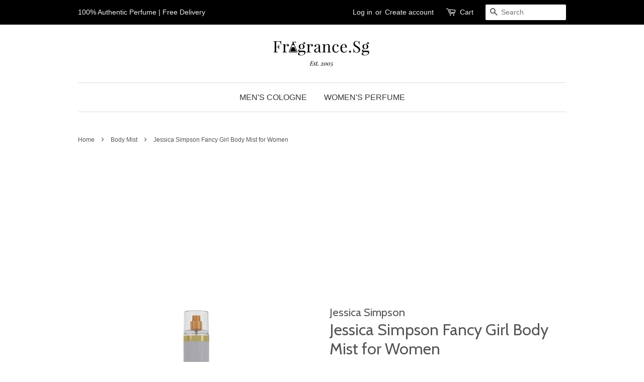

--- FILE ---
content_type: text/html; charset=utf-8
request_url: https://www.google.com/recaptcha/api2/aframe
body_size: 181
content:
<!DOCTYPE HTML><html><head><meta http-equiv="content-type" content="text/html; charset=UTF-8"></head><body><script nonce="slvt4s2lgfH3yxw5m6Px7g">/** Anti-fraud and anti-abuse applications only. See google.com/recaptcha */ try{var clients={'sodar':'https://pagead2.googlesyndication.com/pagead/sodar?'};window.addEventListener("message",function(a){try{if(a.source===window.parent){var b=JSON.parse(a.data);var c=clients[b['id']];if(c){var d=document.createElement('img');d.src=c+b['params']+'&rc='+(localStorage.getItem("rc::a")?sessionStorage.getItem("rc::b"):"");window.document.body.appendChild(d);sessionStorage.setItem("rc::e",parseInt(sessionStorage.getItem("rc::e")||0)+1);localStorage.setItem("rc::h",'1768993339559');}}}catch(b){}});window.parent.postMessage("_grecaptcha_ready", "*");}catch(b){}</script></body></html>